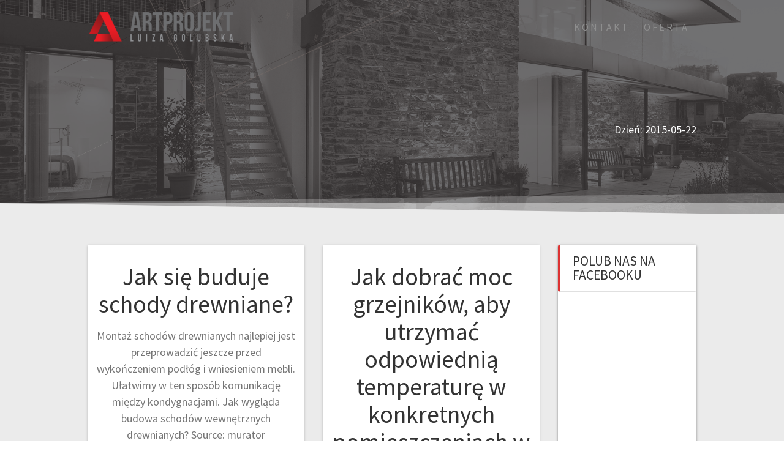

--- FILE ---
content_type: text/html; charset=UTF-8
request_url: https://artprojekt.org/2015/05/22/
body_size: 15950
content:
<!DOCTYPE html>
<html lang="pl-PL">
<head>
    <meta charset="UTF-8">
    <meta name="viewport" content="width=device-width, initial-scale=1">
    <link rel="profile" href="https://gmpg.org/xfn/11">

    <title>22 maja, 2015 &#8211; Biuro projektowe</title>
<meta name='robots' content='max-image-preview:large' />
<link rel='dns-prefetch' href='//static.addtoany.com' />
<link rel='dns-prefetch' href='//fonts.googleapis.com' />
<link href='https://fonts.gstatic.com' crossorigin rel='preconnect' />
<link rel="alternate" type="application/rss+xml" title="Biuro projektowe &raquo; Kanał z wpisami" href="https://artprojekt.org/feed/" />
<link rel="alternate" type="application/rss+xml" title="Biuro projektowe &raquo; Kanał z komentarzami" href="https://artprojekt.org/comments/feed/" />
		<!-- This site uses the Google Analytics by ExactMetrics plugin v8.11.1 - Using Analytics tracking - https://www.exactmetrics.com/ -->
		<!-- Note: ExactMetrics is not currently configured on this site. The site owner needs to authenticate with Google Analytics in the ExactMetrics settings panel. -->
					<!-- No tracking code set -->
				<!-- / Google Analytics by ExactMetrics -->
				<!-- This site uses the Google Analytics by MonsterInsights plugin v9.11.1 - Using Analytics tracking - https://www.monsterinsights.com/ -->
		<!-- Note: MonsterInsights is not currently configured on this site. The site owner needs to authenticate with Google Analytics in the MonsterInsights settings panel. -->
					<!-- No tracking code set -->
				<!-- / Google Analytics by MonsterInsights -->
		<style id='wp-img-auto-sizes-contain-inline-css' type='text/css'>
img:is([sizes=auto i],[sizes^="auto," i]){contain-intrinsic-size:3000px 1500px}
/*# sourceURL=wp-img-auto-sizes-contain-inline-css */
</style>
<style id='wp-emoji-styles-inline-css' type='text/css'>

	img.wp-smiley, img.emoji {
		display: inline !important;
		border: none !important;
		box-shadow: none !important;
		height: 1em !important;
		width: 1em !important;
		margin: 0 0.07em !important;
		vertical-align: -0.1em !important;
		background: none !important;
		padding: 0 !important;
	}
/*# sourceURL=wp-emoji-styles-inline-css */
</style>
<style id='wp-block-library-inline-css' type='text/css'>
:root{--wp-block-synced-color:#7a00df;--wp-block-synced-color--rgb:122,0,223;--wp-bound-block-color:var(--wp-block-synced-color);--wp-editor-canvas-background:#ddd;--wp-admin-theme-color:#007cba;--wp-admin-theme-color--rgb:0,124,186;--wp-admin-theme-color-darker-10:#006ba1;--wp-admin-theme-color-darker-10--rgb:0,107,160.5;--wp-admin-theme-color-darker-20:#005a87;--wp-admin-theme-color-darker-20--rgb:0,90,135;--wp-admin-border-width-focus:2px}@media (min-resolution:192dpi){:root{--wp-admin-border-width-focus:1.5px}}.wp-element-button{cursor:pointer}:root .has-very-light-gray-background-color{background-color:#eee}:root .has-very-dark-gray-background-color{background-color:#313131}:root .has-very-light-gray-color{color:#eee}:root .has-very-dark-gray-color{color:#313131}:root .has-vivid-green-cyan-to-vivid-cyan-blue-gradient-background{background:linear-gradient(135deg,#00d084,#0693e3)}:root .has-purple-crush-gradient-background{background:linear-gradient(135deg,#34e2e4,#4721fb 50%,#ab1dfe)}:root .has-hazy-dawn-gradient-background{background:linear-gradient(135deg,#faaca8,#dad0ec)}:root .has-subdued-olive-gradient-background{background:linear-gradient(135deg,#fafae1,#67a671)}:root .has-atomic-cream-gradient-background{background:linear-gradient(135deg,#fdd79a,#004a59)}:root .has-nightshade-gradient-background{background:linear-gradient(135deg,#330968,#31cdcf)}:root .has-midnight-gradient-background{background:linear-gradient(135deg,#020381,#2874fc)}:root{--wp--preset--font-size--normal:16px;--wp--preset--font-size--huge:42px}.has-regular-font-size{font-size:1em}.has-larger-font-size{font-size:2.625em}.has-normal-font-size{font-size:var(--wp--preset--font-size--normal)}.has-huge-font-size{font-size:var(--wp--preset--font-size--huge)}.has-text-align-center{text-align:center}.has-text-align-left{text-align:left}.has-text-align-right{text-align:right}.has-fit-text{white-space:nowrap!important}#end-resizable-editor-section{display:none}.aligncenter{clear:both}.items-justified-left{justify-content:flex-start}.items-justified-center{justify-content:center}.items-justified-right{justify-content:flex-end}.items-justified-space-between{justify-content:space-between}.screen-reader-text{border:0;clip-path:inset(50%);height:1px;margin:-1px;overflow:hidden;padding:0;position:absolute;width:1px;word-wrap:normal!important}.screen-reader-text:focus{background-color:#ddd;clip-path:none;color:#444;display:block;font-size:1em;height:auto;left:5px;line-height:normal;padding:15px 23px 14px;text-decoration:none;top:5px;width:auto;z-index:100000}html :where(.has-border-color){border-style:solid}html :where([style*=border-top-color]){border-top-style:solid}html :where([style*=border-right-color]){border-right-style:solid}html :where([style*=border-bottom-color]){border-bottom-style:solid}html :where([style*=border-left-color]){border-left-style:solid}html :where([style*=border-width]){border-style:solid}html :where([style*=border-top-width]){border-top-style:solid}html :where([style*=border-right-width]){border-right-style:solid}html :where([style*=border-bottom-width]){border-bottom-style:solid}html :where([style*=border-left-width]){border-left-style:solid}html :where(img[class*=wp-image-]){height:auto;max-width:100%}:where(figure){margin:0 0 1em}html :where(.is-position-sticky){--wp-admin--admin-bar--position-offset:var(--wp-admin--admin-bar--height,0px)}@media screen and (max-width:600px){html :where(.is-position-sticky){--wp-admin--admin-bar--position-offset:0px}}

/*# sourceURL=wp-block-library-inline-css */
</style><style id='wp-block-calendar-inline-css' type='text/css'>
.wp-block-calendar{text-align:center}.wp-block-calendar td,.wp-block-calendar th{border:1px solid;padding:.25em}.wp-block-calendar th{font-weight:400}.wp-block-calendar caption{background-color:inherit}.wp-block-calendar table{border-collapse:collapse;width:100%}.wp-block-calendar table.has-background th{background-color:inherit}.wp-block-calendar table.has-text-color th{color:inherit}.wp-block-calendar :where(table:not(.has-text-color)){color:#40464d}.wp-block-calendar :where(table:not(.has-text-color)) td,.wp-block-calendar :where(table:not(.has-text-color)) th{border-color:#ddd}:where(.wp-block-calendar table:not(.has-background) th){background:#ddd}
/*# sourceURL=https://artprojekt.org/wp-includes/blocks/calendar/style.min.css */
</style>
<style id='wp-block-heading-inline-css' type='text/css'>
h1:where(.wp-block-heading).has-background,h2:where(.wp-block-heading).has-background,h3:where(.wp-block-heading).has-background,h4:where(.wp-block-heading).has-background,h5:where(.wp-block-heading).has-background,h6:where(.wp-block-heading).has-background{padding:1.25em 2.375em}h1.has-text-align-left[style*=writing-mode]:where([style*=vertical-lr]),h1.has-text-align-right[style*=writing-mode]:where([style*=vertical-rl]),h2.has-text-align-left[style*=writing-mode]:where([style*=vertical-lr]),h2.has-text-align-right[style*=writing-mode]:where([style*=vertical-rl]),h3.has-text-align-left[style*=writing-mode]:where([style*=vertical-lr]),h3.has-text-align-right[style*=writing-mode]:where([style*=vertical-rl]),h4.has-text-align-left[style*=writing-mode]:where([style*=vertical-lr]),h4.has-text-align-right[style*=writing-mode]:where([style*=vertical-rl]),h5.has-text-align-left[style*=writing-mode]:where([style*=vertical-lr]),h5.has-text-align-right[style*=writing-mode]:where([style*=vertical-rl]),h6.has-text-align-left[style*=writing-mode]:where([style*=vertical-lr]),h6.has-text-align-right[style*=writing-mode]:where([style*=vertical-rl]){rotate:180deg}
/*# sourceURL=https://artprojekt.org/wp-includes/blocks/heading/style.min.css */
</style>
<style id='wp-block-group-inline-css' type='text/css'>
.wp-block-group{box-sizing:border-box}:where(.wp-block-group.wp-block-group-is-layout-constrained){position:relative}
/*# sourceURL=https://artprojekt.org/wp-includes/blocks/group/style.min.css */
</style>
<style id='global-styles-inline-css' type='text/css'>
:root{--wp--preset--aspect-ratio--square: 1;--wp--preset--aspect-ratio--4-3: 4/3;--wp--preset--aspect-ratio--3-4: 3/4;--wp--preset--aspect-ratio--3-2: 3/2;--wp--preset--aspect-ratio--2-3: 2/3;--wp--preset--aspect-ratio--16-9: 16/9;--wp--preset--aspect-ratio--9-16: 9/16;--wp--preset--color--black: #000000;--wp--preset--color--cyan-bluish-gray: #abb8c3;--wp--preset--color--white: #ffffff;--wp--preset--color--pale-pink: #f78da7;--wp--preset--color--vivid-red: #cf2e2e;--wp--preset--color--luminous-vivid-orange: #ff6900;--wp--preset--color--luminous-vivid-amber: #fcb900;--wp--preset--color--light-green-cyan: #7bdcb5;--wp--preset--color--vivid-green-cyan: #00d084;--wp--preset--color--pale-cyan-blue: #8ed1fc;--wp--preset--color--vivid-cyan-blue: #0693e3;--wp--preset--color--vivid-purple: #9b51e0;--wp--preset--gradient--vivid-cyan-blue-to-vivid-purple: linear-gradient(135deg,rgb(6,147,227) 0%,rgb(155,81,224) 100%);--wp--preset--gradient--light-green-cyan-to-vivid-green-cyan: linear-gradient(135deg,rgb(122,220,180) 0%,rgb(0,208,130) 100%);--wp--preset--gradient--luminous-vivid-amber-to-luminous-vivid-orange: linear-gradient(135deg,rgb(252,185,0) 0%,rgb(255,105,0) 100%);--wp--preset--gradient--luminous-vivid-orange-to-vivid-red: linear-gradient(135deg,rgb(255,105,0) 0%,rgb(207,46,46) 100%);--wp--preset--gradient--very-light-gray-to-cyan-bluish-gray: linear-gradient(135deg,rgb(238,238,238) 0%,rgb(169,184,195) 100%);--wp--preset--gradient--cool-to-warm-spectrum: linear-gradient(135deg,rgb(74,234,220) 0%,rgb(151,120,209) 20%,rgb(207,42,186) 40%,rgb(238,44,130) 60%,rgb(251,105,98) 80%,rgb(254,248,76) 100%);--wp--preset--gradient--blush-light-purple: linear-gradient(135deg,rgb(255,206,236) 0%,rgb(152,150,240) 100%);--wp--preset--gradient--blush-bordeaux: linear-gradient(135deg,rgb(254,205,165) 0%,rgb(254,45,45) 50%,rgb(107,0,62) 100%);--wp--preset--gradient--luminous-dusk: linear-gradient(135deg,rgb(255,203,112) 0%,rgb(199,81,192) 50%,rgb(65,88,208) 100%);--wp--preset--gradient--pale-ocean: linear-gradient(135deg,rgb(255,245,203) 0%,rgb(182,227,212) 50%,rgb(51,167,181) 100%);--wp--preset--gradient--electric-grass: linear-gradient(135deg,rgb(202,248,128) 0%,rgb(113,206,126) 100%);--wp--preset--gradient--midnight: linear-gradient(135deg,rgb(2,3,129) 0%,rgb(40,116,252) 100%);--wp--preset--font-size--small: 13px;--wp--preset--font-size--medium: 20px;--wp--preset--font-size--large: 36px;--wp--preset--font-size--x-large: 42px;--wp--preset--spacing--20: 0.44rem;--wp--preset--spacing--30: 0.67rem;--wp--preset--spacing--40: 1rem;--wp--preset--spacing--50: 1.5rem;--wp--preset--spacing--60: 2.25rem;--wp--preset--spacing--70: 3.38rem;--wp--preset--spacing--80: 5.06rem;--wp--preset--shadow--natural: 6px 6px 9px rgba(0, 0, 0, 0.2);--wp--preset--shadow--deep: 12px 12px 50px rgba(0, 0, 0, 0.4);--wp--preset--shadow--sharp: 6px 6px 0px rgba(0, 0, 0, 0.2);--wp--preset--shadow--outlined: 6px 6px 0px -3px rgb(255, 255, 255), 6px 6px rgb(0, 0, 0);--wp--preset--shadow--crisp: 6px 6px 0px rgb(0, 0, 0);}:where(.is-layout-flex){gap: 0.5em;}:where(.is-layout-grid){gap: 0.5em;}body .is-layout-flex{display: flex;}.is-layout-flex{flex-wrap: wrap;align-items: center;}.is-layout-flex > :is(*, div){margin: 0;}body .is-layout-grid{display: grid;}.is-layout-grid > :is(*, div){margin: 0;}:where(.wp-block-columns.is-layout-flex){gap: 2em;}:where(.wp-block-columns.is-layout-grid){gap: 2em;}:where(.wp-block-post-template.is-layout-flex){gap: 1.25em;}:where(.wp-block-post-template.is-layout-grid){gap: 1.25em;}.has-black-color{color: var(--wp--preset--color--black) !important;}.has-cyan-bluish-gray-color{color: var(--wp--preset--color--cyan-bluish-gray) !important;}.has-white-color{color: var(--wp--preset--color--white) !important;}.has-pale-pink-color{color: var(--wp--preset--color--pale-pink) !important;}.has-vivid-red-color{color: var(--wp--preset--color--vivid-red) !important;}.has-luminous-vivid-orange-color{color: var(--wp--preset--color--luminous-vivid-orange) !important;}.has-luminous-vivid-amber-color{color: var(--wp--preset--color--luminous-vivid-amber) !important;}.has-light-green-cyan-color{color: var(--wp--preset--color--light-green-cyan) !important;}.has-vivid-green-cyan-color{color: var(--wp--preset--color--vivid-green-cyan) !important;}.has-pale-cyan-blue-color{color: var(--wp--preset--color--pale-cyan-blue) !important;}.has-vivid-cyan-blue-color{color: var(--wp--preset--color--vivid-cyan-blue) !important;}.has-vivid-purple-color{color: var(--wp--preset--color--vivid-purple) !important;}.has-black-background-color{background-color: var(--wp--preset--color--black) !important;}.has-cyan-bluish-gray-background-color{background-color: var(--wp--preset--color--cyan-bluish-gray) !important;}.has-white-background-color{background-color: var(--wp--preset--color--white) !important;}.has-pale-pink-background-color{background-color: var(--wp--preset--color--pale-pink) !important;}.has-vivid-red-background-color{background-color: var(--wp--preset--color--vivid-red) !important;}.has-luminous-vivid-orange-background-color{background-color: var(--wp--preset--color--luminous-vivid-orange) !important;}.has-luminous-vivid-amber-background-color{background-color: var(--wp--preset--color--luminous-vivid-amber) !important;}.has-light-green-cyan-background-color{background-color: var(--wp--preset--color--light-green-cyan) !important;}.has-vivid-green-cyan-background-color{background-color: var(--wp--preset--color--vivid-green-cyan) !important;}.has-pale-cyan-blue-background-color{background-color: var(--wp--preset--color--pale-cyan-blue) !important;}.has-vivid-cyan-blue-background-color{background-color: var(--wp--preset--color--vivid-cyan-blue) !important;}.has-vivid-purple-background-color{background-color: var(--wp--preset--color--vivid-purple) !important;}.has-black-border-color{border-color: var(--wp--preset--color--black) !important;}.has-cyan-bluish-gray-border-color{border-color: var(--wp--preset--color--cyan-bluish-gray) !important;}.has-white-border-color{border-color: var(--wp--preset--color--white) !important;}.has-pale-pink-border-color{border-color: var(--wp--preset--color--pale-pink) !important;}.has-vivid-red-border-color{border-color: var(--wp--preset--color--vivid-red) !important;}.has-luminous-vivid-orange-border-color{border-color: var(--wp--preset--color--luminous-vivid-orange) !important;}.has-luminous-vivid-amber-border-color{border-color: var(--wp--preset--color--luminous-vivid-amber) !important;}.has-light-green-cyan-border-color{border-color: var(--wp--preset--color--light-green-cyan) !important;}.has-vivid-green-cyan-border-color{border-color: var(--wp--preset--color--vivid-green-cyan) !important;}.has-pale-cyan-blue-border-color{border-color: var(--wp--preset--color--pale-cyan-blue) !important;}.has-vivid-cyan-blue-border-color{border-color: var(--wp--preset--color--vivid-cyan-blue) !important;}.has-vivid-purple-border-color{border-color: var(--wp--preset--color--vivid-purple) !important;}.has-vivid-cyan-blue-to-vivid-purple-gradient-background{background: var(--wp--preset--gradient--vivid-cyan-blue-to-vivid-purple) !important;}.has-light-green-cyan-to-vivid-green-cyan-gradient-background{background: var(--wp--preset--gradient--light-green-cyan-to-vivid-green-cyan) !important;}.has-luminous-vivid-amber-to-luminous-vivid-orange-gradient-background{background: var(--wp--preset--gradient--luminous-vivid-amber-to-luminous-vivid-orange) !important;}.has-luminous-vivid-orange-to-vivid-red-gradient-background{background: var(--wp--preset--gradient--luminous-vivid-orange-to-vivid-red) !important;}.has-very-light-gray-to-cyan-bluish-gray-gradient-background{background: var(--wp--preset--gradient--very-light-gray-to-cyan-bluish-gray) !important;}.has-cool-to-warm-spectrum-gradient-background{background: var(--wp--preset--gradient--cool-to-warm-spectrum) !important;}.has-blush-light-purple-gradient-background{background: var(--wp--preset--gradient--blush-light-purple) !important;}.has-blush-bordeaux-gradient-background{background: var(--wp--preset--gradient--blush-bordeaux) !important;}.has-luminous-dusk-gradient-background{background: var(--wp--preset--gradient--luminous-dusk) !important;}.has-pale-ocean-gradient-background{background: var(--wp--preset--gradient--pale-ocean) !important;}.has-electric-grass-gradient-background{background: var(--wp--preset--gradient--electric-grass) !important;}.has-midnight-gradient-background{background: var(--wp--preset--gradient--midnight) !important;}.has-small-font-size{font-size: var(--wp--preset--font-size--small) !important;}.has-medium-font-size{font-size: var(--wp--preset--font-size--medium) !important;}.has-large-font-size{font-size: var(--wp--preset--font-size--large) !important;}.has-x-large-font-size{font-size: var(--wp--preset--font-size--x-large) !important;}
/*# sourceURL=global-styles-inline-css */
</style>

<style id='classic-theme-styles-inline-css' type='text/css'>
/*! This file is auto-generated */
.wp-block-button__link{color:#fff;background-color:#32373c;border-radius:9999px;box-shadow:none;text-decoration:none;padding:calc(.667em + 2px) calc(1.333em + 2px);font-size:1.125em}.wp-block-file__button{background:#32373c;color:#fff;text-decoration:none}
/*# sourceURL=/wp-includes/css/classic-themes.min.css */
</style>
<link rel='stylesheet' id='fb-widget-frontend-style-css' href='https://artprojekt.org/wp-content/plugins/facebook-pagelike-widget/assets/css/style.css?ver=1.0.0' type='text/css' media='all' />
<link rel='stylesheet' id='one-page-express-style-css' href='https://artprojekt.org/wp-content/themes/one-page-express/style.css?ver=1.3.22' type='text/css' media='all' />
<style id='one-page-express-style-inline-css' type='text/css'>
img.logo.dark, img.custom-logo{max-height:150px;}
/*# sourceURL=one-page-express-style-inline-css */
</style>
<link rel='stylesheet' id='one-page-express-pro-style-css' href='https://artprojekt.org/wp-content/themes/one-page-express-pro/style.css?ver=1.3.22' type='text/css' media='all' />
<link rel='stylesheet' id='one-page-express-fonts-css' href='https://fonts.googleapis.com/css?family=Source+Sans+Pro%3A200%2Cnormal%2C300%2C600%2C700%7CPlayfair+Display%3Aregular%2Citalic%2C700%2C900%7CAclonica%3Aregular&#038;subset=latin%2Clatin-ext' type='text/css' media='all' />
<link rel='stylesheet' id='one-page-express-font-awesome-css' href='https://artprojekt.org/wp-content/themes/one-page-express/assets/font-awesome/font-awesome.min.css?ver=1.3.22' type='text/css' media='all' />
<link rel='stylesheet' id='one-page-express-font-awesome-extra-css' href='https://artprojekt.org/wp-content/themes/one-page-express/assets/font-awesome/font-awesome-extra.min.css?ver=1.3.22' type='text/css' media='all' />
<link rel='stylesheet' id='one-page-express-animate-css' href='https://artprojekt.org/wp-content/themes/one-page-express/assets/css/animate.css?ver=1.3.22' type='text/css' media='all' />
<link rel='stylesheet' id='one-page-express-webgradients-css' href='https://artprojekt.org/wp-content/themes/one-page-express/assets/css/webgradients.css?ver=1.3.22' type='text/css' media='all' />
<link rel='stylesheet' id='addtoany-css' href='https://artprojekt.org/wp-content/plugins/add-to-any/addtoany.min.css?ver=1.16' type='text/css' media='all' />
<link rel='stylesheet' id='kirki-styles-one_page_express-css' href='https://artprojekt.org/wp-content/themes/one-page-express/customizer/kirki/assets/css/kirki-styles.css' type='text/css' media='all' />
<style id='kirki-styles-one_page_express-inline-css' type='text/css'>
.header-homepage.color-overlay:before{background-color:#000000;opacity:0.09;}.header.color-overlay:before{background-color:#000000;opacity:0;}.header-separator svg{height:36px!important;}.inner-header-description{padding-top:8%;padding-bottom:8%;}.header-homepage .header-description-row{padding-top:8%;padding-bottom:10%;}.footer{border-color:#DD3333 !important;}.footer-column-colored-1{background-color:#DD3333 !important;}body{font-family:"Source Sans Pro", Helvetica, Arial, sans-serif;font-weight:400;font-style:normal;color:#757575;font-size:18px;}body h1{font-family:"Source Sans Pro", Helvetica, Arial, sans-serif;font-weight:;font-size:3.4em;line-height:115%;letter-spacing:normal;text-transform:uppercase;color:#000000;}body h2{font-family:"Source Sans Pro", Helvetica, Arial, sans-serif;font-weight:;font-size:2.3em;line-height:110%;letter-spacing:normal;text-transform:none;color:#3D3D3D;}body h3{font-family:"Source Sans Pro", Helvetica, Arial, sans-serif;font-weight:;font-size:1.44em;line-height:115%;letter-spacing:normal;text-transform:none;color:#333333;}body h4{font-family:"Source Sans Pro", Helvetica, Arial, sans-serif;font-weight:;font-size:1.11em;line-height:150%;letter-spacing:normal;text-transform:none;color:#333333;}body h5{font-family:"Source Sans Pro", Helvetica, Arial, sans-serif;font-weight:;font-size:1em;line-height:150%;letter-spacing:2px;text-transform:none;color:#333333;}body h6{font-family:"Source Sans Pro", Helvetica, Arial, sans-serif;font-weight:;font-size:1em;line-height:100%;letter-spacing:3px;text-transform:uppercase;color:#B5B5B5;}.header-top.homepage.coloured-nav a.text-logo,.header-top.homepage a.text-logo{font-family:inherit;font-weight:600;font-style:normal;font-size:2.6em;line-height:100%;letter-spacing:0px;text-transform:none;color:#ffffff!important;}.header-top.homepage.fixto-fixed a.text-logo{color:#FFFFFF!important;}.header-top.homepage #drop_mainmenu>li>a,.header-top.homepage a#fm2_drop_mainmenu_mobile_button .caption{font-family:inherit;font-weight:400;font-style:normal;font-size:1em;line-height:115%;letter-spacing:3px;text-transform:uppercase;color:#000000;}.header-top.homepage #drop_mainmenu>li.current_page_item>a,.header-top.homepage #drop_mainmenu>li:hover>a,.header-top.homepage #drop_mainmenu>li.hover>a,.header-top.homepage a#fm2_drop_mainmenu_mobile_button .caption{-webkit-text-shadow:0px 0px 0px #000000, 0px 0px 0px #000000;-moz-text-shadow:0px 0px 0px #000000, 0px 0px 0px #000000;text-shadow:0px 0px 0px #000000, 0px 0px 0px #000000;}.header-top.homepage #drop_mainmenu>li.current_page_item>a,.header-top.homepage a#fm2_drop_mainmenu_mobile_button .caption{border-bottom-color:#000000;}.header-top.homepage.bordered{border-bottom-color:#000000;}.header-top.homepage.coloured-nav #drop_mainmenu>li>a,.header-top.homepage.coloured-nav a#fm2_drop_mainmenu_mobile_button .caption,.header-top.homepage.fixto-fixed #drop_mainmenu>li>a,.header-top.homepage.fixto-fixed a#fm2_drop_mainmenu_mobile_button .caption{color:#BCBCBC;}.header-top.homepage.coloured-nav #drop_mainmenu>li.current_page_item>a,.header-top.homepage.coloured-nav #drop_mainmenu>li:hover>a,.header-top.homepage.coloured-nav #drop_mainmenu>li.hover>a,.header-top.homepage.coloured-nav a#fm2_drop_mainmenu_mobile_button .caption,.header-top.homepage.fixto-fixed #drop_mainmenu>li.current_page_item>a,.header-top.homepage.fixto-fixed #drop_mainmenu>li:hover>a,.header-top.homepage.fixto-fixed #drop_mainmenu>li.hover>a,.header-top.homepage.fixto-fixed a#fm2_drop_mainmenu_mobile_button .caption{-webkit-text-shadow:0px 0px 0px #BCBCBC, 0px 0px 0px #BCBCBC;-moz-text-shadow:0px 0px 0px #BCBCBC, 0px 0px 0px #BCBCBC;text-shadow:0px 0px 0px #BCBCBC, 0px 0px 0px #BCBCBC;}.header-top.homepage #drop_mainmenu ul li a{background-color:#525C6B!important;color:#999999!important;font-family:inherit;font-weight:400;font-size:0.6em;line-height:120%;letter-spacing:0px;text-transform:uppercase;}.header-top.homepage #drop_mainmenu ul li a:hover,.header-top.homepage #drop_mainmenu ul li a.hover{background-color:#DD3333!important;}.header-top.homepage #drop_mainmenu > li ul{border-bottom-color:#DD3333!important;}.header-top.homepage.coloured-nav,.header-top.homepage.fixto-fixed{background-color:#FFFFFF!important;}.header-top:not(.homepage) a.text-logo,.header-top:not(.homepage) a.text-logo{font-family:inherit;font-weight:600;font-size:2.6em;line-height:100%;letter-spacing:0px;text-transform:none;color:#ffffff!important;}.header-top.fixto-fixed:not(.homepage) a.text-logo, .header-top.alternate:not(.homepage) a.text-logo{color:#000000!important;}.header-top:not(.homepage) #drop_mainmenu>li>a,.header-top:not(.homepage) a#fm2_drop_mainmenu_mobile_button .caption,.header-top:not(.homepage) #drop_mainmenu>li>a,.header-top:not(.homepage) a#fm2_drop_mainmenu_mobile_button .caption{font-family:inherit;font-weight:400;font-size:0.9em;line-height:115%;letter-spacing:3px;text-transform:uppercase;color:#8E8E8E;}.header-top:not(.homepage) #drop_mainmenu>li.current_page_item>a,.header-top:not(.homepage) #drop_mainmenu>li:hover>a,.header-top:not(.homepage) #drop_mainmenu>li.hover>a,.header-top:not(.homepage) a#fm2_drop_mainmenu_mobile_button .caption,.header-top:not(.homepage) #drop_mainmenu>li.current_page_item>a,.header-top:not(.homepage) #drop_mainmenu>li:hover>a,.header-top:not(.homepage) #drop_mainmenu>li.hover>a,.header-top:not(.homepage) a#fm2_drop_mainmenu_mobile_button .caption{-webkit-text-shadow:0px 0px 0px #8E8E8E, 0px 0px 0px #8E8E8E;-moz-text-shadow:0px 0px 0px #8E8E8E, 0px 0px 0px #8E8E8E;text-shadow:0px 0px 0px #8E8E8E, 0px 0px 0px #8E8E8E;}.header-top:not(.homepage) #drop_mainmenu>li.current_page_item>a,.header-top:not(.homepage) a#fm2_drop_mainmenu_mobile_button .caption,.header-top:not(.homepage) #drop_mainmenu>li.current_page_item>a,.header-top:not(.homepage) a#fm2_drop_mainmenu_mobile_button .caption{border-bottom-color:#8E8E8E;}.header-top.bordered:not(.homepage){border-bottom-color:#8E8E8E;}.header-top.fixto-fixed:not(.homepage) #drop_mainmenu>li>a,.header-top.fixto-fixed:not(.homepage) a#fm2_drop_mainmenu_mobile_button .caption,.header-top.alternate:not(.homepage) #drop_mainmenu>li>a,.header-top.alternate:not(.homepage) a#fm2_drop_mainmenu_mobile_button .caption{color:#000000;}.header-top.fixto-fixed:not(.homepage) #drop_mainmenu>li.current_page_item>a,.header-top.fixto-fixed:not(.homepage) #drop_mainmenu>li:hover>a,.header-top.fixto-fixed:not(.homepage) #drop_mainmenu>li.hover>a,.header-top.fixto-fixed:not(.homepage) a#fm2_drop_mainmenu_mobile_button .caption,.header-top.alternate:not(.homepage) #drop_mainmenu>li.current_page_item>a,.header-top.alternate:not(.homepage) #drop_mainmenu>li:hover>a,.header-top.alternate:not(.homepage) #drop_mainmenu>li.hover>a,.header-top.alternate:not(.homepage) a#fm2_drop_mainmenu_mobile_button .caption{-webkit-text-shadow:0px 0px 0px #000000, 0px 0px 0px #000000;-moz-text-shadow:0px 0px 0px #000000, 0px 0px 0px #000000;text-shadow:0px 0px 0px #000000, 0px 0px 0px #000000;}.header-top:not(.homepage) #drop_mainmenu ul li a,.header-top:not(.homepage) #drop_mainmenu ul li a{background-color:#3F464C!important;color:#FFFFFF!important;font-family:inherit;font-weight:400;font-size:0.6em;line-height:120%;letter-spacing:0px;text-transform:uppercase;}.header-top:not(.homepage) #drop_mainmenu ul li a:hover,.header-top:not(.homepage) #drop_mainmenu ul li a.hover,.header-top:not(.homepage) #drop_mainmenu ul li a:hover,.header-top:not(.homepage) #drop_mainmenu ul li a.hover{background-color:#DD3333!important;}.header-top:not(.homepage) #drop_mainmenu > li ul,.header-top:not(.homepage) #drop_mainmenu > li ul{border-bottom-color:#DD3333!important;}.header-top.coloured-nav:not(.homepage),.header-top.fixto-fixed:not(.homepage),.header-top.alternate:not(.homepage){background-color:#FFFFFF!important;}.header-homepage h1.heading8{font-family:"Source Sans Pro", Helvetica, Arial, sans-serif;font-weight:600;font-style:normal;font-size:3.8em;line-height:100%;letter-spacing:2px;text-transform:capitalize;color:#FFFFFF;margin-top:0;margin-bottom:0;}.header-homepage p.header-subtitle{font-family:"Source Sans Pro", Helvetica, Arial, sans-serif;font-weight:300;font-style:normal;font-size:1.11em;line-height:130%;letter-spacing:19px;text-transform:uppercase;color:#FFFFFF;margin-top:0;margin-bottom:0;}.header:not(.header-homepage) h1.heading8{font-family:"Source Sans Pro", Helvetica, Arial, sans-serif;font-weight:400;font-style:normal;font-size:1em;line-height:115%;text-transform:capitalize;color:#FFFFFF;}.header:not(.header-homepage) p.header-subtitle{font-family:"Source Sans Pro", Helvetica, Arial, sans-serif;font-weight:300;font-style:normal;font-size:1.4em;line-height:130%;text-transform:none;color:#FFFFFF;}.header-homepage-arrow{font-size:50px !important;bottom:20px !important;color:#FFFFFF;background-color:rgba(255,255,255,0);}.header-homepage p.header-subtitle2{font-family:"Source Sans Pro", Helvetica, Arial, sans-serif;font-weight:300;font-style:normal;font-size:1.4em;line-height:130%;text-transform:none;color:#FFFFFF;margin-top:0;margin-bottom:0;}body.pro-inner-page{background-color:#FFFFFF!important;background-image:url("https://artprojekt.org/wp-content/uploads/2019/11/artprojekt_tlo_mobile.png")!important;}body.pro-inner-page #page .svg-white-bg{fill:#FFFFFF;}.header-homepage{background-position:left top!important;}.header{background-position:left center!important;}body.page .header path.svg-white-bg{fill:#FFFFFF!important;}@media only screen and (min-width: 768px){.inner-header-description{text-align:right;}.header-content .align-holder{text-align:left!important;}.header-content{width:62%!important;}body h1{font-size:3.4em;}body h2{font-size:2.7em;}body h3{font-size:2.2em;}body h4{font-size:1.11em;}body h5{font-size:1em;}body h6{font-size:1em;}}
/*# sourceURL=kirki-styles-one_page_express-inline-css */
</style>
<link rel='stylesheet' id='kirki-styles-one_page_express_front_page_header_margin-css' href='https://artprojekt.org/wp-content/themes/one-page-express/customizer/kirki/assets/css/kirki-styles.css' type='text/css' media='all' />
<style id='kirki-styles-one_page_express_front_page_header_margin-inline-css' type='text/css'>
.header-homepage{padding-bottom:200px;}
/*# sourceURL=kirki-styles-one_page_express_front_page_header_margin-inline-css */
</style>
<!--n2css--><!--n2js--><script type="text/javascript" id="addtoany-core-js-before">
/* <![CDATA[ */
window.a2a_config=window.a2a_config||{};a2a_config.callbacks=[];a2a_config.overlays=[];a2a_config.templates={};a2a_localize = {
	Share: "Share",
	Save: "Save",
	Subscribe: "Subscribe",
	Email: "Email",
	Bookmark: "Bookmark",
	ShowAll: "Show all",
	ShowLess: "Show less",
	FindServices: "Find service(s)",
	FindAnyServiceToAddTo: "Instantly find any service to add to",
	PoweredBy: "Powered by",
	ShareViaEmail: "Share via email",
	SubscribeViaEmail: "Subscribe via email",
	BookmarkInYourBrowser: "Bookmark in your browser",
	BookmarkInstructions: "Press Ctrl+D or \u2318+D to bookmark this page",
	AddToYourFavorites: "Add to your favorites",
	SendFromWebOrProgram: "Send from any email address or email program",
	EmailProgram: "Email program",
	More: "More&#8230;",
	ThanksForSharing: "Thanks for sharing!",
	ThanksForFollowing: "Thanks for following!"
};


//# sourceURL=addtoany-core-js-before
/* ]]> */
</script>
<script type="text/javascript" defer src="https://static.addtoany.com/menu/page.js" id="addtoany-core-js"></script>
<script type="text/javascript" src="https://artprojekt.org/wp-includes/js/jquery/jquery.min.js?ver=3.7.1" id="jquery-core-js"></script>
<script type="text/javascript" src="https://artprojekt.org/wp-includes/js/jquery/jquery-migrate.min.js?ver=3.4.1" id="jquery-migrate-js"></script>
<script type="text/javascript" defer src="https://artprojekt.org/wp-content/plugins/add-to-any/addtoany.min.js?ver=1.1" id="addtoany-jquery-js"></script>
<script type="text/javascript" src="https://artprojekt.org/wp-content/themes/one-page-express/assets/js/smoothscroll.js?ver=1.3.22" id="one-page-express-smoothscroll-js"></script>
<link rel="https://api.w.org/" href="https://artprojekt.org/wp-json/" /><link rel="EditURI" type="application/rsd+xml" title="RSD" href="https://artprojekt.org/xmlrpc.php?rsd" />
<meta name="generator" content="WordPress 6.9" />
		<style data-name="overlap">
			@media only screen and (min-width: 768px) {
				.header-homepage {
					padding-bottom: 200px;
				}

				.homepage-template .content {
					position: relative;
					z-index: 10;
				}

				.homepage-template .page-content div[data-overlap]:first-of-type>div:first-of-type {
					margin-top: -200px;
					background: transparent !important;
				}
			}
		</style>
			<meta http-equiv="Content-type" content="text/html; charset=utf-8" /><meta name="google-site-verification" content="IRpSZEc9jEruE8jAyPStfJr69_r72EOylqZMoux0nk8" />    <style>
        @media only screen and (min-width: 768px) {
            .align-container {
                margin: auto auto  auto  0            }
        }
    </style>
	        <style>
            .header-description-row img.homepage-header-image,
            .header-description-row .video-popup-button img,
            .header-description-row iframe.ope-header-video {
                box-shadow: none !important;
            }
        </style>
        <meta name="bmi-version" content="2.0.0" /><style type="text/css" id="custom-background-css">
body.custom-background { background-color: #ffffff; background-image: url("https://artprojekt.org/wp-content/uploads/2019/11/artprojekt_teczka_tlo_logo_2019.png"); background-position: center top; background-size: auto; background-repeat: repeat; background-attachment: fixed; }
</style>
	      <script defer type="text/javascript" id="bmip-js-inline-remove-js">
        function objectToQueryString(obj){
          return Object.keys(obj).map(key => key + '=' + obj[key]).join('&');
        }

        function globalBMIKeepAlive() {
          let xhr = new XMLHttpRequest();
          let data = { action: "bmip_keepalive", token: "bmip", f: "refresh" };
          let url = 'https://artprojekt.org/wp-admin/admin-ajax.php' + '?' + objectToQueryString(data);
          xhr.open('POST', url, true);
          xhr.setRequestHeader("X-Requested-With", "XMLHttpRequest");
          xhr.onreadystatechange = function () {
            if (xhr.readyState === 4) {
              let response;
              if (response = JSON.parse(xhr.responseText)) {
                if (typeof response.status != 'undefined' && response.status === 'success') {
                  //setTimeout(globalBMIKeepAlive, 3000);
                } else {
                  //setTimeout(globalBMIKeepAlive, 20000);
                }
              }
            }
          };

          xhr.send(JSON.stringify(data));
        }

        document.querySelector('#bmip-js-inline-remove-js').remove();
      </script>
      <link rel="icon" href="https://artprojekt.org/wp-content/uploads/2015/04/cropped-cropped-art-1-32x32.png" sizes="32x32" />
<link rel="icon" href="https://artprojekt.org/wp-content/uploads/2015/04/cropped-cropped-art-1-192x192.png" sizes="192x192" />
<link rel="apple-touch-icon" href="https://artprojekt.org/wp-content/uploads/2015/04/cropped-cropped-art-1-180x180.png" />
<meta name="msapplication-TileImage" content="https://artprojekt.org/wp-content/uploads/2015/04/cropped-cropped-art-1-270x270.png" />
<meta data-pso-pv="1.2.1" data-pso-pt="archive" data-pso-th="7423be3ca3b2506e59ac1d294f1a1a7d">    <style type="text/css">
        .button.color1{background-color:#dd3333 !important;}
.button.color1{color:#ffffff;}
.button.color1:hover{background-color:#D32929 !important;}
.fa.color1{color:#dd3333  !important;}
.fa.color1:hover{color:#D32929  !important;}
body .header-top .fm2_drop_mainmenu .menu-item.color1 > a {color:#dd3333 !important; border-bottom-color:#dd3333 !important; }
body .header-top .fm2_drop_mainmenu .menu-item.color1:hover > a,body .header-top .fm2_drop_mainmenu .menu-item.color1.current-menu-item > a{color:#E73D3D !important; text-shadow: 0px 0px 0px #E73D3D !important;}
.button.color2{background-color:#5e5e5e !important;}
.button.color2{color:#ffffff;}
.button.color2:hover{background-color:#545454 !important;}
.fa.color2{color:#5e5e5e  !important;}
.fa.color2:hover{color:#545454  !important;}
body .header-top .fm2_drop_mainmenu .menu-item.color2 > a {color:#5e5e5e !important; border-bottom-color:#5e5e5e !important; }
body .header-top .fm2_drop_mainmenu .menu-item.color2:hover > a,body .header-top .fm2_drop_mainmenu .menu-item.color2.current-menu-item > a{color:#686868 !important; text-shadow: 0px 0px 0px #686868 !important;}
.button.color3{background-color:#000000 !important;}
.button.color3{color:#ffffff;}
.button.color3:hover{background-color:#000000 !important;}
.fa.color3{color:#000000  !important;}
.fa.color3:hover{color:#000000  !important;}
body .header-top .fm2_drop_mainmenu .menu-item.color3 > a {color:#000000 !important; border-bottom-color:#000000 !important; }
body .header-top .fm2_drop_mainmenu .menu-item.color3:hover > a,body .header-top .fm2_drop_mainmenu .menu-item.color3.current-menu-item > a{color:#0A0A0A !important; text-shadow: 0px 0px 0px #0A0A0A !important;}
.button.color4{background-color:#8c239f !important;}
.button.color4{color:#ffffff;}
.button.color4:hover{background-color:#821995 !important;}
.fa.color4{color:#8c239f  !important;}
.fa.color4:hover{color:#821995  !important;}
body .header-top .fm2_drop_mainmenu .menu-item.color4 > a {color:#8c239f !important; border-bottom-color:#8c239f !important; }
body .header-top .fm2_drop_mainmenu .menu-item.color4:hover > a,body .header-top .fm2_drop_mainmenu .menu-item.color4.current-menu-item > a{color:#962DA9 !important; text-shadow: 0px 0px 0px #962DA9 !important;}
.button.color5{background-color:#ff8c00 !important;}
.button.color5{color:#ffffff;}
.button.color5:hover{background-color:#F58200 !important;}
.fa.color5{color:#ff8c00  !important;}
.fa.color5:hover{color:#F58200  !important;}
body .header-top .fm2_drop_mainmenu .menu-item.color5 > a {color:#ff8c00 !important; border-bottom-color:#ff8c00 !important; }
body .header-top .fm2_drop_mainmenu .menu-item.color5:hover > a,body .header-top .fm2_drop_mainmenu .menu-item.color5.current-menu-item > a{color:#FF960A !important; text-shadow: 0px 0px 0px #FF960A !important;}
.button.color6{background-color:#ffffff !important;}
.button.color6:hover{background-color:#F5F5F5 !important;}
.fa.color6{color:#ffffff  !important;}
.fa.color6:hover{color:#F5F5F5  !important;}
body .header-top .fm2_drop_mainmenu .menu-item.color6 > a {color:#ffffff !important; border-bottom-color:#ffffff !important; }
body .header-top .fm2_drop_mainmenu .menu-item.color6:hover > a,body .header-top .fm2_drop_mainmenu .menu-item.color6.current-menu-item > a{color:#FFFFFF !important; text-shadow: 0px 0px 0px #FFFFFF !important;}
.team-colors-membercol:nth-of-type(4n+1) .team-colors-icon:hover{color:#D32929;}
h3.team-large-square-membername, .fa.font-icon-post, .post-header a{color:#dd3333;}
.team-colors-membercol:nth-of-type(4n+1) .team-colors-background{background-color:#dd3333;}
.features-coloured-icon-boxes-featurecol:nth-of-type(4n+1)  a.features-coloured-button{background-color:#dd3333;}
.features-coloured-icon-boxes-featurecol:nth-of-type(4n+1)  a.features-coloured-button:hover, .features-coloured-icon-boxes-featurecol:nth-of-type(4n+1)  a.features-coloured-button:active{background-color:#D32929;}
.features-coloured-icon-boxes-featurecol:nth-of-type(4n+1) .features-coloured-icon-boxes-iconcontainer{background-color:#dd3333;}
img.team-small-memberimg-normal{border-color:#dd3333;}
.team-large-square-membercard{border-bottom-color:#dd3333;}
.cp12cols .bg-alt-color, .cp6cols:nth-of-type(2n+1) .bg-alt-color, .cp4cols:nth-of-type(3n+1) .bg-alt-color, .cp3cols:nth-of-type(4n+1) .bg-alt-color, .cp2cols:nth-of-type(6n+1) .bg-alt-color{background-color:#dd3333;}
.cp12cols.border-bottom-alt-color, .cp6cols:nth-of-type(2n+1).border-bottom-alt-color, .cp4cols:nth-of-type(3n+1).border-bottom-alt-color, .cp3cols:nth-of-type(4n+1).border-bottom-alt-color, .cp2cols:nth-of-type(6n+1).border-bottom-alt-color{border-bottom-color:#dd3333;}
.features-large-icons-featcol .features-icon-container{background-color:#dd3333;}
.features-icon-container-nomargin{background-color:#dd3333;}
form[type="submit"]{background-color:#dd3333;}
.wpcf7-form [type="submit"]{background-color:#dd3333;}
.fa.font-icon-23{color:#dd3333;}
.fa.font-icon-21{color:#dd3333;}
.fa.font-video-icon:hover, .fa.font-icon-video-on-bottom:hover{color:#D32929;}
#searchsubmit{background-color:#dd3333;}
#searchsubmit{border-color:#dd3333;}
.widget > .widgettitle{border-left-color:#dd3333;}
.button.blue{background-color:#dd3333;}
.button.blue:hover{background-color:#D32929;}
.button.blue:active{background-color:#dd3333;}
.post-content{border-bottom-color:#dd3333;}
.team-colors-membercol:nth-of-type(4n+2) .team-colors-icon:hover{color:#545454;}
.team-colors-membercol:nth-of-type(4n+2) .team-colors-background{background-color:#5e5e5e;}
.cp12cols .bg-alt-color, .cp6cols:nth-of-type(2n+2) .bg-alt-color, .cp4cols:nth-of-type(3n+2) .bg-alt-color, .cp3cols:nth-of-type(4n+2) .bg-alt-color, .cp2cols:nth-of-type(6n+2) .bg-alt-color{background-color:#5e5e5e;}
.features-coloured-icon-boxes-featurecol:nth-of-type(4n+2)  a.features-coloured-button{background-color:#5e5e5e;}
.features-coloured-icon-boxes-featurecol:nth-of-type(4n+2)  a.features-coloured-button:hover, .features-coloured-icon-boxes-featurecol:nth-of-type(4n+2)  a.features-coloured-button:active{background-color:#545454;}
.features-coloured-icon-boxes-featurecol:nth-of-type(4n+2) .features-coloured-icon-boxes-iconcontainer{background-color:#5e5e5e;}
.cp6cols:nth-of-type(2n+2).border-bottom-alt-color, .cp4cols:nth-of-type(3n+2).border-bottom-alt-color, .cp3cols:nth-of-type(4n+2).border-bottom-alt-color, .cp2cols:nth-of-type(6n+2).border-bottom-alt-color{border-bottom-color:#5e5e5e;}
.button.green{background-color:#5e5e5e;}
.button.green:hover{background-color:#545454;}
.button.green:active{background-color:#5e5e5e;}
.team-colors-membercol:nth-of-type(4n+3) .team-colors-icon:hover{color:#000000;}
.cp4cols:nth-of-type(3n+3) .bg-alt-color, .cp3cols:nth-of-type(4n+3) .bg-alt-color, .cp2cols:nth-of-type(6n+3) .bg-alt-color{background-color:#000000;}
.team-colors-membercol:nth-of-type(4n+3) .team-colors-background{background-color:#000000;}
.features-coloured-icon-boxes-featurecol:nth-of-type(4n+3)  a.features-coloured-button{background-color:#000000;}
.features-coloured-icon-boxes-featurecol:nth-of-type(4n+3)  a.features-coloured-button:hover, .features-coloured-icon-boxes-featurecol:nth-of-type(4n+3)  a.features-coloured-button:active{background-color:#000000;}
.features-coloured-icon-boxes-featurecol:nth-of-type(4n+3) .features-coloured-icon-boxes-iconcontainer{background-color:#000000;}
.cp4cols:nth-of-type(3n+3).border-bottom-alt-color, .cp3cols:nth-of-type(4n+3).border-bottom-alt-color, .cp2cols:nth-of-type(6n+3).border-bottom-alt-color{border-bottom-color:#000000;}
.button.yellow{background-color:#000000;}
.button.yellow:hover{background-color:#000000;}
.button.yellow:active{background-color:#000000;}
.team-colors-membercol:nth-of-type(4n+4) .team-colors-icon:hover{color:#821995;}
.cp12cols .bg-alt-color, .cp6cols:nth-of-type(2n+4) .bg-alt-color, .cp4cols:nth-of-type(3n+4) .bg-alt-color, .cp3cols:nth-of-type(4n+4) .bg-alt-color, .cp2cols:nth-of-type(6n+4) .bg-alt-color{background-color:#8c239f;}
.team-colors-membercol:nth-of-type(4n+4) .team-colors-background{background-color:#8c239f;}
.features-coloured-icon-boxes-featurecol:nth-of-type(4n+4)  a.features-coloured-button{background-color:#8c239f;}
.features-coloured-icon-boxes-featurecol:nth-of-type(4n+4)  a.features-coloured-button:hover, .features-coloured-icon-boxes-featurecol:nth-of-type(4n+4)  a.features-coloured-button:active{background-color:#821995;}
.features-coloured-icon-boxes-featurecol:nth-of-type(4n+4) .features-coloured-icon-boxes-iconcontainer{background-color:#8c239f;}
.button.purple{background-color:#8c239f;}
.button.purple:hover{background-color:#821995;}
.button.purple:active{background-color:#8c239f;}
#ContentSwap103 .swap-inner, #ContentSwap102 .swap-inner {background-color:rgba(221,51,51,0.75);}
.team-colors-membercol.color1 .team-colors-icon:hover{color:#dd3333;}
.team-colors-membercol.color2 .team-colors-icon:hover{color:#5e5e5e;}
.team-colors-membercol.color3 .team-colors-icon:hover{color:#000000;}
.team-colors-membercol.color4 .team-colors-icon:hover{color:#8c239f;}
.team-colors-membercol.color5 .team-colors-icon:hover{color:#ff8c00;}
.team-colors-membercol.color6 .team-colors-icon:hover{color:#ffffff;}
.team-large-square-membercol.color1 h3.team-large-square-membername{color:#dd3333;}
.team-large-square-membercol.color2 h3.team-large-square-membername{color:#5e5e5e;}
.team-large-square-membercol.color3 h3.team-large-square-membername{color:#000000;}
.team-large-square-membercol.color4 h3.team-large-square-membername{color:#8c239f;}
.team-large-square-membercol.color5 h3.team-large-square-membername{color:#ff8c00;}
.team-large-square-membercol.color6 h3.team-large-square-membername{color:#ffffff;}
.team-large-square-membercol.color1 .team-large-square-membercard{border-bottom-color:#dd3333;}
.team-large-square-membercol.color2 .team-large-square-membercard{border-bottom-color:#5e5e5e;}
.team-large-square-membercol.color3 .team-large-square-membercard{border-bottom-color:#000000;}
.team-large-square-membercol.color4 .team-large-square-membercard{border-bottom-color:#8c239f;}
.team-large-square-membercol.color5 .team-large-square-membercard{border-bottom-color:#ff8c00;}
.team-large-square-membercol.color6 .team-large-square-membercard{border-bottom-color:#ffffff;}
.team-colors-membercol.color1 .team-colors-background{background-color:#dd3333;}
.team-colors-membercol.color2 .team-colors-background{background-color:#5e5e5e;}
.team-colors-membercol.color3 .team-colors-background{background-color:#000000;}
.team-colors-membercol.color4 .team-colors-background{background-color:#8c239f;}
.team-colors-membercol.color5 .team-colors-background{background-color:#ff8c00;}
.team-colors-membercol.color6 .team-colors-background{background-color:#ffffff;}
.team-small-membercol.color1 img.team-small-memberimg-normal{border-color:#dd3333;}
.team-small-membercol.color2 img.team-small-memberimg-normal{border-color:#5e5e5e;}
.team-small-membercol.color3 img.team-small-memberimg-normal{border-color:#000000;}
.team-small-membercol.color4 img.team-small-memberimg-normal{border-color:#8c239f;}
.team-small-membercol.color5 img.team-small-memberimg-normal{border-color:#ff8c00;}
.team-small-membercol.color6 img.team-small-memberimg-normal{border-color:#ffffff;}
.features-large-icons-featcol.color1 .features-icon-container{background-color:#dd3333;}
.features-large-icons-featcol.color2 .features-icon-container{background-color:#5e5e5e;}
.features-large-icons-featcol.color3 .features-icon-container{background-color:#000000;}
.features-large-icons-featcol.color4 .features-icon-container{background-color:#8c239f;}
.features-large-icons-featcol.color5 .features-icon-container{background-color:#ff8c00;}
.features-large-icons-featcol.color6 .features-icon-container{background-color:#ffffff;}
.features-large-icons-featcol.color1 .features-icon-container-nomargin{background-color:#dd3333;}
.features-large-icons-featcol.color2 .features-icon-container-nomargin{background-color:#5e5e5e;}
.features-large-icons-featcol.color3 .features-icon-container-nomargin{background-color:#000000;}
.features-large-icons-featcol.color4 .features-icon-container-nomargin{background-color:#8c239f;}
.features-large-icons-featcol.color5 .features-icon-container-nomargin{background-color:#ff8c00;}
.features-large-icons-featcol.color6 .features-icon-container-nomargin{background-color:#ffffff;}
.features-coloured-icon-boxes-featurecol.color1 a.features-coloured-button{background-color:#dd3333;}
.features-coloured-icon-boxes-featurecol.color2 a.features-coloured-button{background-color:#5e5e5e;}
.features-coloured-icon-boxes-featurecol.color3 a.features-coloured-button{background-color:#000000;}
.features-coloured-icon-boxes-featurecol.color4 a.features-coloured-button{background-color:#8c239f;}
.features-coloured-icon-boxes-featurecol.color5 a.features-coloured-button{background-color:#ff8c00;}
.features-coloured-icon-boxes-featurecol.color6 a.features-coloured-button{background-color:#ffffff;}
.features-coloured-icon-boxes-featurecol.color1 a.features-coloured-button:hover{background-color:#dd3333;}
.features-coloured-icon-boxes-featurecol.color2 a.features-coloured-button:hover{background-color:#5e5e5e;}
.features-coloured-icon-boxes-featurecol.color3 a.features-coloured-button:hover{background-color:#000000;}
.features-coloured-icon-boxes-featurecol.color4 a.features-coloured-button:hover{background-color:#8c239f;}
.features-coloured-icon-boxes-featurecol.color5 a.features-coloured-button:hover{background-color:#ff8c00;}
.features-coloured-icon-boxes-featurecol.color6 a.features-coloured-button:hover{background-color:#ffffff;}
.features-coloured-icon-boxes-featurecol.color1 a.features-coloured-button:active{background-color:#dd3333;}
.features-coloured-icon-boxes-featurecol.color2 a.features-coloured-button:active{background-color:#5e5e5e;}
.features-coloured-icon-boxes-featurecol.color3 a.features-coloured-button:active{background-color:#000000;}
.features-coloured-icon-boxes-featurecol.color4 a.features-coloured-button:active{background-color:#8c239f;}
.features-coloured-icon-boxes-featurecol.color5 a.features-coloured-button:active{background-color:#ff8c00;}
.features-coloured-icon-boxes-featurecol.color6 a.features-coloured-button:active{background-color:#ffffff;}
.features-coloured-icon-boxes-featurecol.color1 .features-coloured-icon-boxes-iconcontainer{background-color:#dd3333;}
.features-coloured-icon-boxes-featurecol.color2 .features-coloured-icon-boxes-iconcontainer{background-color:#5e5e5e;}
.features-coloured-icon-boxes-featurecol.color3 .features-coloured-icon-boxes-iconcontainer{background-color:#000000;}
.features-coloured-icon-boxes-featurecol.color4 .features-coloured-icon-boxes-iconcontainer{background-color:#8c239f;}
.features-coloured-icon-boxes-featurecol.color5 .features-coloured-icon-boxes-iconcontainer{background-color:#ff8c00;}
.features-coloured-icon-boxes-featurecol.color6 .features-coloured-icon-boxes-iconcontainer{background-color:#ffffff;}
.color1 .button.blue, .color1 .button.blue:hover, .color1 .button.blue:active{background-color:#dd3333;}
.color2 .button.blue, .color2 .button.blue:hover, .color2 .button.blue:active{background-color:#5e5e5e;}
.color3 .button.blue, .color3 .button.blue:hover, .color3 .button.blue:active{background-color:#000000;}
.color4 .button.blue, .color4 .button.blue:hover, .color4 .button.blue:active{background-color:#8c239f;}
.color5 .button.blue, .color5 .button.blue:hover, .color5 .button.blue:active{background-color:#ff8c00;}
.color6 .button.blue, .color6 .button.blue:hover, .color6 .button.blue:active{background-color:#ffffff;}
.color1 .button.green, .color1 .button.green:hover, .color1 .button.green:active{background-color:#dd3333;}
.color2 .button.green, .color2 .button.green:hover, .color2 .button.green:active{background-color:#5e5e5e;}
.color3 .button.green, .color3 .button.green:hover, .color3 .button.green:active{background-color:#000000;}
.color4 .button.green, .color4 .button.green:hover, .color4 .button.green:active{background-color:#8c239f;}
.color5 .button.green, .color5 .button.green:hover, .color5 .button.green:active{background-color:#ff8c00;}
.color6 .button.green, .color6 .button.green:hover, .color6 .button.green:active{background-color:#ffffff;}
.color1 .button.yellow, .color1 .button.yellow:hover, .color1 .button.yellow:active{background-color:#dd3333;}
.color2 .button.yellow, .color2 .button.yellow:hover, .color2 .button.yellow:active{background-color:#5e5e5e;}
.color3 .button.yellow, .color3 .button.yellow:hover, .color3 .button.yellow:active{background-color:#000000;}
.color4 .button.yellow, .color4 .button.yellow:hover, .color4 .button.yellow:active{background-color:#8c239f;}
.color5 .button.yellow, .color5 .button.yellow:hover, .color5 .button.yellow:active{background-color:#ff8c00;}
.color6 .button.yellow, .color6 .button.yellow:hover, .color6 .button.yellow:active{background-color:#ffffff;}
.color1 .button.purple, .color1 .button.purple:hover, .color1 .button.purple:active{background-color:#dd3333;}
.color2 .button.purple, .color2 .button.purple:hover, .color2 .button.purple:active{background-color:#5e5e5e;}
.color3 .button.purple, .color3 .button.purple:hover, .color3 .button.purple:active{background-color:#000000;}
.color4 .button.purple, .color4 .button.purple:hover, .color4 .button.purple:active{background-color:#8c239f;}
.color5 .button.purple, .color5 .button.purple:hover, .color5 .button.purple:active{background-color:#ff8c00;}
.color6 .button.purple, .color6 .button.purple:hover, .color6 .button.purple:active{background-color:#ffffff;}
[data-id] .color1 .bg-alt-color{background-color:#dd3333;}
[data-id] .color2 .bg-alt-color{background-color:#5e5e5e;}
[data-id] .color3 .bg-alt-color{background-color:#000000;}
[data-id] .color4 .bg-alt-color{background-color:#8c239f;}
[data-id] .color5 .bg-alt-color{background-color:#ff8c00;}
[data-id] .color6 .bg-alt-color{background-color:#ffffff;}
[data-id] .border-bottom-alt-color.color1{border-bottom-color:#dd3333;}
[data-id] .border-bottom-alt-color.color2{border-bottom-color:#5e5e5e;}
[data-id] .border-bottom-alt-color.color3{border-bottom-color:#000000;}
[data-id] .border-bottom-alt-color.color4{border-bottom-color:#8c239f;}
[data-id] .border-bottom-alt-color.color5{border-bottom-color:#ff8c00;}
[data-id] .border-bottom-alt-color.color6{border-bottom-color:#ffffff;}
.team-large-square-membercol.color1 #ContentSwap103 .swap-inner, .team-large-square-membercol.color1 #ContentSwap102 .swap-inner {background-color:rgba(221,51,51,0.75);}
.team-large-square-membercol.color2 #ContentSwap103 .swap-inner, .team-large-square-membercol.color2 #ContentSwap102 .swap-inner {background-color:rgba(94,94,94,0.75);}
.team-large-square-membercol.color3 #ContentSwap103 .swap-inner, .team-large-square-membercol.color3 #ContentSwap102 .swap-inner {background-color:rgba(0,0,0,0.75);}
.team-large-square-membercol.color4 #ContentSwap103 .swap-inner, .team-large-square-membercol.color4 #ContentSwap102 .swap-inner {background-color:rgba(140,35,159,0.75);}
.team-large-square-membercol.color5 #ContentSwap103 .swap-inner, .team-large-square-membercol.color5 #ContentSwap102 .swap-inner {background-color:rgba(255,140,0,0.75);}
.team-large-square-membercol.color6 #ContentSwap103 .swap-inner, .team-large-square-membercol.color6 #ContentSwap102 .swap-inner {background-color:rgba(255,255,255,0.75);}    </style>
        <style id="ope-pro-page-custom-styles">
            </style>
            <style id="ope-compiled-css">
            /* CACHED SCSS */

.ope-card{background-color:#FFFFFF;border-radius:3px;text-align:center;box-shadow:0px 1px 2px 0px rgba(0, 0, 0, 0.14), 0 3px 1px -2px rgba(0, 0, 0, 0.2), 0 1px 5px 0 rgba(0, 0, 0, 0.12);-moz-box-shadow:0px 1px 2px 0px rgba(0, 0, 0, 0.14), 0 3px 1px -2px rgba(0, 0, 0, 0.2), 0 1px 5px 0 rgba(0, 0, 0, 0.12);-webkit-box-shadow:0px 1px 2px 0px rgba(0, 0, 0, 0.14), 0 3px 1px -2px rgba(0, 0, 0, 0.2), 0 1px 5px 0 rgba(0, 0, 0, 0.12);padding:30px}fieldset{border:none;padding:0 0 8px 0;margin:0}input[type=text],input[type=tel],input[type=url],input[type=email],input[type=password],input[type=number]{box-sizing:border-box;min-height:2.4074074074rem;width:100%;padding:0.6172839506rem;margin-bottom:0.6172839506rem;font-family:inherit;font-size:16.2px;vertical-align:middle;border:0.0617283951rem solid #ebe9eb;border-radius:0.1851851852rem;outline:none;background-color:white}input[type=text]:focus,input[type=tel]:focus,input[type=url]:focus,input[type=email]:focus,input[type=password]:focus,input[type=number]:focus{border-color:#d33}input[type=text]:disabled,input[type=tel]:disabled,input[type=url]:disabled,input[type=email]:disabled,input[type=password]:disabled,input[type=number]:disabled{background-color:#eee;cursor:not-allowed}textarea{box-sizing:border-box;min-height:2.4074074074rem;width:100%;padding:0.6172839506rem;margin-bottom:0.6172839506rem;font-family:inherit;font-size:16.2px;vertical-align:middle;border:0.0617283951rem solid #ebe9eb;border-radius:0.1851851852rem;outline:none;background-color:white;display:block;overflow:auto}textarea:focus{border-color:#d33}textarea:disabled{background-color:#eee;cursor:not-allowed}input[type=search]{box-sizing:border-box;min-height:2.4074074074rem;width:100%;padding:0.6172839506rem;margin-bottom:0.6172839506rem;font-family:inherit;font-size:16.2px;vertical-align:middle;border:0.0617283951rem solid #ebe9eb;border-radius:0.1851851852rem;outline:none;background-color:white;-webkit-appearance:none;-moz-appearance:none;padding:0 0.2469135802rem}input[type=search]:focus{border-color:#d33}input[type=search]:disabled{background-color:#eee;cursor:not-allowed}form{position:relative;color:inherit}form select{height:2.4074074074rem;width:100%;padding-left:0.6172839506rem;margin-bottom:0.6172839506rem;font-family:inherit;font-size:16.2px;border:0.0617283951rem solid #ebe9eb;border-radius:0.1851851852rem;outline:none;background-color:white}form select:focus{border-color:#d33}form select:disabled{background-color:#eee;cursor:not-allowed}select[multiple]{-webkit-appearance:none;-moz-appearance:none;width:100%;padding:0 0.6172839506rem;margin-bottom:0.6172839506rem;font-family:inherit;font-size:16.2px;border:0.0617283951rem solid #ebe9eb;border-radius:0.1851851852rem;outline:none;background-color:white}select[multiple]:focus{border-color:#d33}select[multiple]:disabled{background-color:#eee;cursor:not-allowed}        </style>
        <link rel='stylesheet' id='one-page-express-contact-boxes-css-css' href='https://artprojekt.org/wp-content/themes/one-page-express/assets/css/footer-contact-boxes.css?ver=6.9' type='text/css' media='all' />
</head>

<body data-rsssl=1 class="archive date custom-background wp-custom-logo wp-theme-one-page-express wp-child-theme-one-page-express-pro">
    <style>
        .screen-reader-text[href="#page-content"]:focus {
            background-color: #f1f1f1;
            border-radius: 3px;
            box-shadow: 0 0 2px 2px rgba(0, 0, 0, 0.6);
            clip: auto !important;
            clip-path: none;
            color: #21759b;

        }
    </style>
    <a class="skip-link screen-reader-text"
       href="#page-content">Przejdź do treści</a>
	<div class="header-top boxed bordered"  data-sticky='0'  data-sticky-mobile='1'  data-sticky-to='top' >
    <div class="navigation-wrapper ope-front-page gridContainer">
    <div class="logo_col">
        <a href="https://artprojekt.org/" class="custom-logo-link" rel="home"><img width="240" height="60" src="https://artprojekt.org/wp-content/uploads/2019/05/cropped-logo-1.png" class="custom-logo" alt="Biuro projektowe" decoding="async" /></a>    </div>
    <div class="main_menu_col">
        <div id="drop_mainmenu_container" class="fm2_drop_mainmenu"><ul id="drop_mainmenu" class="fm2_drop_mainmenu"><li class="page_item page-item-15"><a href="https://artprojekt.org/kontakt/">Kontakt</a></li><li class="page_item page-item-2"><a href="https://artprojekt.org/">Oferta</a></li></ul></div>    </div>
</div></div>

<div id="page" class="site">
    <div class="header-wrapper">
        <div  class='header  color-overlay  v-align-bottom' style='background-image:url(&quot;https://artprojekt.org/wp-content/uploads/2019/11/cropped-artprojekt_teczka_tlo_clear_2019.png&quot;);'>
            
            <div class="inner-header-description gridContainer">
                <div class="row header-description-row">
                                            <h1 class="heading8">
                            Dzień: <span>2015-05-22</span>                        </h1>
                                    </div>
            </div>
            <div class="header-separator header-separator-bottom header-separator-reverse"><svg xmlns="http://www.w3.org/2000/svg" viewBox="0 0 2600 131.1" preserveAspectRatio="none">
	<path class="svg-white-bg" d="M0 0L2600 0 2600 69.1 0 0z"/>
	<path class="svg-white-bg" style="opacity:0.5" d="M0 0L2600 0 2600 69.1 0 69.1z"/>
	<path class="svg-white-bg" style="opacity:0.25" d="M2600 0L0 0 0 130.1 2600 69.1z"/>
</svg></div>        </div>
    </div><div  id="page-content"  class="content">  <div class="gridContainer">    <div class="row">      <div class="post-list ">        <div class="post-list-c">        <div class="post-list-item">
<div id="post-304" class="blog-post post-304 post type-post status-publish format-standard hentry category-news">
  <div class="post-content">
          <div class="row_345">
      <h3 class="blog-title">
        <a href="https://artprojekt.org/2015/05/22/jak-sie-buduje-schody-drewniane/" rel="bookmark">
          Jak się buduje schody drewniane?        </a>
      </h3>
     
        <p>Montaż schodów drewnianych najlepiej jest przeprowadzić jeszcze przed wykończeniem podłóg i wniesieniem mebli. Ułatwimy w ten sposób komunikację między kondygnacjami. Jak wygląda budowa schodów wewnętrznych drewnianych? &#013; Source: murator</p>
<div class="addtoany_share_save_container addtoany_content addtoany_content_bottom"><div class="a2a_kit a2a_kit_size_16 addtoany_list" data-a2a-url="https://artprojekt.org/2015/05/22/jak-sie-buduje-schody-drewniane/" data-a2a-title="Jak się buduje schody drewniane?"><a class="a2a_button_facebook_like addtoany_special_service" data-layout="button" data-href="https://artprojekt.org/2015/05/22/jak-sie-buduje-schody-drewniane/"></a><a class="a2a_dd addtoany_share_save addtoany_share" href="https://www.addtoany.com/share"><img src="https://static.addtoany.com/buttons/favicon.png" alt="Share"></a></div></div>

         <hr class="blog-separator">
<div class="post-header">
    <i class="font-icon-post fa fa-user"></i>
    <a href="https://artprojekt.org/author/admin-2/" title="Wpisy od admin" rel="author">admin</a>    <i class="font-icon-post fa fa-calendar"></i>
    <span class="span12">22 maja, 2015</span>

    <i class="font-icon-post fa fa-comment-o"></i>
    <span>0</span>
</div>    </div>
  </div>
</div>
</div><div class="post-list-item">
<div id="post-305" class="blog-post post-305 post type-post status-publish format-standard hentry category-news">
  <div class="post-content">
          <div class="row_345">
      <h3 class="blog-title">
        <a href="https://artprojekt.org/2015/05/22/jak-dobrac-moc-grzejnikow-aby-utrzymac-odpowiednia-temperature-w-konkretnych-pomieszczeniach-w-domu/" rel="bookmark">
          Jak dobrać moc grzejników, aby utrzymać odpowiednią temperaturę w konkretnych pomieszczeniach w domu?        </a>
      </h3>
     
        <p>Dobór odpowiedniej mocy grzejnika w domu, zagwarantuje optymalną temperaturę. Warto pamiętać, że inna temperatura preferowana jest do łazienki, kuchni czy salonu. Na co zwrócić uwagę dobierając moc grzejnika? &#013; Source: murator</p>
<div class="addtoany_share_save_container addtoany_content addtoany_content_bottom"><div class="a2a_kit a2a_kit_size_16 addtoany_list" data-a2a-url="https://artprojekt.org/2015/05/22/jak-dobrac-moc-grzejnikow-aby-utrzymac-odpowiednia-temperature-w-konkretnych-pomieszczeniach-w-domu/" data-a2a-title="Jak dobrać moc grzejników, aby utrzymać odpowiednią temperaturę w konkretnych pomieszczeniach w domu?"><a class="a2a_button_facebook_like addtoany_special_service" data-layout="button" data-href="https://artprojekt.org/2015/05/22/jak-dobrac-moc-grzejnikow-aby-utrzymac-odpowiednia-temperature-w-konkretnych-pomieszczeniach-w-domu/"></a><a class="a2a_dd addtoany_share_save addtoany_share" href="https://www.addtoany.com/share"><img src="https://static.addtoany.com/buttons/favicon.png" alt="Share"></a></div></div>

         <hr class="blog-separator">
<div class="post-header">
    <i class="font-icon-post fa fa-user"></i>
    <a href="https://artprojekt.org/author/admin-2/" title="Wpisy od admin" rel="author">admin</a>    <i class="font-icon-post fa fa-calendar"></i>
    <span class="span12">22 maja, 2015</span>

    <i class="font-icon-post fa fa-comment-o"></i>
    <span>0</span>
</div>    </div>
  </div>
</div>
</div><div class="post-list-item">
<div id="post-306" class="blog-post post-306 post type-post status-publish format-standard hentry category-news">
  <div class="post-content">
          <div class="row_345">
      <h3 class="blog-title">
        <a href="https://artprojekt.org/2015/05/22/okreslenie-wielkosci-i-rozmieszczenie-grzejnikow-w-domu-na-co-zwrocic-uwage-o-czym-pamietac/" rel="bookmark">
          Określenie wielkości i rozmieszczenie grzejników w domu: na co zwrócić uwagę, o czym pamiętać?        </a>
      </h3>
     
        <p>Źle dobrana moc i wielkość grzejników w domu może spowodować obniżenie komfortu cieplnego we wnętrzu. Z kolei złe rozmieszczenie grzejników nie zapewni równomiernego rozprzestrzeniania się ciepła. O czym musisz pamiętać wybierając wielkość grzejników i decydując o ich rozmieszczeniu? &#013; Source: murator</p>
<div class="addtoany_share_save_container addtoany_content addtoany_content_bottom"><div class="a2a_kit a2a_kit_size_16 addtoany_list" data-a2a-url="https://artprojekt.org/2015/05/22/okreslenie-wielkosci-i-rozmieszczenie-grzejnikow-w-domu-na-co-zwrocic-uwage-o-czym-pamietac/" data-a2a-title="Określenie wielkości i rozmieszczenie grzejników w domu: na co zwrócić uwagę, o czym pamiętać?"><a class="a2a_button_facebook_like addtoany_special_service" data-layout="button" data-href="https://artprojekt.org/2015/05/22/okreslenie-wielkosci-i-rozmieszczenie-grzejnikow-w-domu-na-co-zwrocic-uwage-o-czym-pamietac/"></a><a class="a2a_dd addtoany_share_save addtoany_share" href="https://www.addtoany.com/share"><img src="https://static.addtoany.com/buttons/favicon.png" alt="Share"></a></div></div>

         <hr class="blog-separator">
<div class="post-header">
    <i class="font-icon-post fa fa-user"></i>
    <a href="https://artprojekt.org/author/admin-2/" title="Wpisy od admin" rel="author">admin</a>    <i class="font-icon-post fa fa-calendar"></i>
    <span class="span12">22 maja, 2015</span>

    <i class="font-icon-post fa fa-comment-o"></i>
    <span>0</span>
</div>    </div>
  </div>
</div>
</div>        </div>        <div class="navigation-c">                  </div>      </div>      <div class="sidebar">  <div id="block-11" class="widget widget_block">
<div class="wp-block-group"><div class="wp-block-group__inner-container is-layout-flow wp-block-group-is-layout-flow"><div class="widget widget_fbw_id"><h2 class="widgettitle">Polub nas na Facebooku</h2>        <div class="fb-widget-container" style="position: relative; min-height: 350px;">
            <div class="fb_loader" style="text-align: center !important;">
                <img decoding="async" src="https://artprojekt.org/wp-content/plugins/facebook-pagelike-widget/assets/images/loader.gif" alt="Loading..." />
            </div>

            <div id="fb-root"></div>
            <div class="fb-page" 
                data-href="https://www.facebook.com/pages/ART-PROJEKT/509217849125332?ref=hl" 
                data-width="250" 
                data-height="350" 
                data-small-header="false" 
                data-adapt-container-width="false" 
                data-hide-cover="false" 
                data-show-facepile="false" 
                data-tabs="timeline" 
                data-lazy="false"
                data-xfbml-parse-ignore="false">
            </div>
        </div>
        </div></div></div>
</div>
		<div id="recent-posts-2" class="widget widget_recent_entries">
		<h2 class="widgettitle">Najnowsze wpisy</h2>
		<ul>
											<li>
					<a href="https://artprojekt.org/2025/09/01/izba/">izba</a>
									</li>
											<li>
					<a href="https://artprojekt.org/2025/09/01/jak-covid-wplynal-na-decyzje-projektowe-analiza-po-roku-trwania-pandemii-w-polsce/">Jak Covid wpłynął na decyzje projektowe – analiza po roku trwania pandemii w Polsce</a>
									</li>
											<li>
					<a href="https://artprojekt.org/2025/08/25/dom-murowany-czy-dom-z-bali-plusy-i-minusy-fakty-i-mity/">Dom murowany czy dom z Bali? Plusy i Minusy, Fakty i mity</a>
									</li>
											<li>
					<a href="https://artprojekt.org/2025/08/25/basen-wewnetrzny-w-domu-style-i-rodzaje-wnetrza-domowego-z-basenem-i-spa/">Basen wewnętrzny w domu? Style i rodzaje wnętrza domowego z basenem i SPA.</a>
									</li>
											<li>
					<a href="https://artprojekt.org/2025/08/25/nowoczesny-pietrowy-dom-jednorodzinny-z-plaskim-dachem-a0408-cz-2z2/">Nowoczesny piętrowy dom jednorodzinny z płaskim dachem-A0408 cz.2z2</a>
									</li>
					</ul>

		</div><div id="block-6" class="widget widget_block">
<div class="wp-block-group"><div class="wp-block-group__inner-container is-layout-flow wp-block-group-is-layout-flow">
<h4 class="wp-block-heading">Kalendarz</h4>


<div class="wp-block-calendar"><table id="wp-calendar" class="wp-calendar-table">
	<caption>maj 2015</caption>
	<thead>
	<tr>
		<th scope="col" aria-label="poniedziałek">P</th>
		<th scope="col" aria-label="wtorek">W</th>
		<th scope="col" aria-label="środa">Ś</th>
		<th scope="col" aria-label="czwartek">C</th>
		<th scope="col" aria-label="piątek">P</th>
		<th scope="col" aria-label="sobota">S</th>
		<th scope="col" aria-label="niedziela">N</th>
	</tr>
	</thead>
	<tbody>
	<tr>
		<td colspan="4" class="pad">&nbsp;</td><td>1</td><td>2</td><td><a href="https://artprojekt.org/2015/05/03/" aria-label="Wpisy opublikowane dnia 2015-05-03">3</a></td>
	</tr>
	<tr>
		<td><a href="https://artprojekt.org/2015/05/04/" aria-label="Wpisy opublikowane dnia 2015-05-04">4</a></td><td><a href="https://artprojekt.org/2015/05/05/" aria-label="Wpisy opublikowane dnia 2015-05-05">5</a></td><td><a href="https://artprojekt.org/2015/05/06/" aria-label="Wpisy opublikowane dnia 2015-05-06">6</a></td><td><a href="https://artprojekt.org/2015/05/07/" aria-label="Wpisy opublikowane dnia 2015-05-07">7</a></td><td><a href="https://artprojekt.org/2015/05/08/" aria-label="Wpisy opublikowane dnia 2015-05-08">8</a></td><td>9</td><td><a href="https://artprojekt.org/2015/05/10/" aria-label="Wpisy opublikowane dnia 2015-05-10">10</a></td>
	</tr>
	<tr>
		<td><a href="https://artprojekt.org/2015/05/11/" aria-label="Wpisy opublikowane dnia 2015-05-11">11</a></td><td><a href="https://artprojekt.org/2015/05/12/" aria-label="Wpisy opublikowane dnia 2015-05-12">12</a></td><td><a href="https://artprojekt.org/2015/05/13/" aria-label="Wpisy opublikowane dnia 2015-05-13">13</a></td><td><a href="https://artprojekt.org/2015/05/14/" aria-label="Wpisy opublikowane dnia 2015-05-14">14</a></td><td><a href="https://artprojekt.org/2015/05/15/" aria-label="Wpisy opublikowane dnia 2015-05-15">15</a></td><td>16</td><td><a href="https://artprojekt.org/2015/05/17/" aria-label="Wpisy opublikowane dnia 2015-05-17">17</a></td>
	</tr>
	<tr>
		<td><a href="https://artprojekt.org/2015/05/18/" aria-label="Wpisy opublikowane dnia 2015-05-18">18</a></td><td><a href="https://artprojekt.org/2015/05/19/" aria-label="Wpisy opublikowane dnia 2015-05-19">19</a></td><td><a href="https://artprojekt.org/2015/05/20/" aria-label="Wpisy opublikowane dnia 2015-05-20">20</a></td><td><a href="https://artprojekt.org/2015/05/21/" aria-label="Wpisy opublikowane dnia 2015-05-21">21</a></td><td><a href="https://artprojekt.org/2015/05/22/" aria-label="Wpisy opublikowane dnia 2015-05-22">22</a></td><td>23</td><td>24</td>
	</tr>
	<tr>
		<td><a href="https://artprojekt.org/2015/05/25/" aria-label="Wpisy opublikowane dnia 2015-05-25">25</a></td><td><a href="https://artprojekt.org/2015/05/26/" aria-label="Wpisy opublikowane dnia 2015-05-26">26</a></td><td><a href="https://artprojekt.org/2015/05/27/" aria-label="Wpisy opublikowane dnia 2015-05-27">27</a></td><td><a href="https://artprojekt.org/2015/05/28/" aria-label="Wpisy opublikowane dnia 2015-05-28">28</a></td><td><a href="https://artprojekt.org/2015/05/29/" aria-label="Wpisy opublikowane dnia 2015-05-29">29</a></td><td>30</td><td><a href="https://artprojekt.org/2015/05/31/" aria-label="Wpisy opublikowane dnia 2015-05-31">31</a></td>
	</tr>
	</tbody>
	</table><nav aria-label="Poprzednie i następne miesiące" class="wp-calendar-nav">
		<span class="wp-calendar-nav-prev"><a href="https://artprojekt.org/2015/04/">&laquo; kwi</a></span>
		<span class="pad">&nbsp;</span>
		<span class="wp-calendar-nav-next"><a href="https://artprojekt.org/2015/06/">cze &raquo;</a></span>
	</nav></div></div></div>
</div></div>    </div>  </div></div><div class="footer">
   <div class="row_201">
    <div class="column_209 gridContainer">
     <div class="row_202">
      <div class="column_210">
        <i class="font-icon-18 fa fa-map-marker">
        </i>
      <p>
        ul. Kościuszki 1, 69-100 Słubice      </p>
      </div>
      <div class="column_210" >
        <i class="font-icon-18 fa fa-envelope-o ">
        </i>
        <p >
        email: biuro@artprojekt.org        </p>
      </div>
      <div class="column_210" >
        <i class="font-icon-18 fa fa-phone ">
        </i>
         <p>
        tel. +48 95 711 90 40        </p>
      </div>
      <div class="footer-column-colored-1">
          <div>
             <div class="row_205"> 
               <a href="https://www.facebook.com/artprojekt.slubice/about/" target="_blank"><i class="font-icon-19 fa fa-facebook-f"></i></a>               </div>
          </div>
          <p class="paragraph10">&copy;&nbsp;&nbsp;2026&nbsp;Biuro projektowe.&nbsp;Built using WordPress and <a href="//onepageexpress.com">OnePage Express Theme</a>.</p>
      </div>
     </div>
    </div>
   </div>
</div>
<script type="speculationrules">
{"prefetch":[{"source":"document","where":{"and":[{"href_matches":"/*"},{"not":{"href_matches":["/wp-*.php","/wp-admin/*","/wp-content/uploads/*","/wp-content/*","/wp-content/plugins/*","/wp-content/themes/one-page-express-pro/*","/wp-content/themes/one-page-express/*","/*\\?(.+)"]}},{"not":{"selector_matches":"a[rel~=\"nofollow\"]"}},{"not":{"selector_matches":".no-prefetch, .no-prefetch a"}}]},"eagerness":"conservative"}]}
</script>
			<script type="text/javascript">function showhide_toggle(e,t,r,g){var a=jQuery("#"+e+"-link-"+t),s=jQuery("a",a),i=jQuery("#"+e+"-content-"+t),l=jQuery("#"+e+"-toggle-"+t);a.toggleClass("sh-show sh-hide"),i.toggleClass("sh-show sh-hide").toggle(),"true"===s.attr("aria-expanded")?s.attr("aria-expanded","false"):s.attr("aria-expanded","true"),l.text()===r?(l.text(g),a.trigger("sh-link:more")):(l.text(r),a.trigger("sh-link:less")),a.trigger("sh-link:toggle")}</script>
	    <script>
        /(trident|msie)/i.test(navigator.userAgent) && document.getElementById && window.addEventListener && window.addEventListener("hashchange", function () {
            var t, e = location.hash.substring(1);
            /^[A-z0-9_-]+$/.test(e) && (t = document.getElementById(e)) && (/^(?:a|select|input|button|textarea)$/i.test(t.tagName) || (t.tabIndex = -1), t.focus())
        }, !1);
    </script>
	<script type="text/javascript" src="https://artprojekt.org/wp-includes/js/jquery/ui/effect.min.js?ver=1.13.3" id="jquery-effects-core-js"></script>
<script type="text/javascript" src="https://artprojekt.org/wp-includes/js/jquery/ui/effect-slide.min.js?ver=1.13.3" id="jquery-effects-slide-js"></script>
<script type="text/javascript" src="https://artprojekt.org/wp-content/themes/one-page-express/assets/js/drop_menu_selection.js?ver=1.3.22" id="one-page-express-ddmenu-js"></script>
<script type="text/javascript" src="https://artprojekt.org/wp-content/themes/one-page-express/assets/js/libs/typed.js?ver=1.3.22" id="one-page-express-morphext-js"></script>
<script type="text/javascript" id="one-page-express-theme-js-extra">
/* <![CDATA[ */
var one_page_express_settings = {"header_text_morph_speed":"200","header_text_morph":"1"};
//# sourceURL=one-page-express-theme-js-extra
/* ]]> */
</script>
<script type="text/javascript" src="https://artprojekt.org/wp-content/themes/one-page-express/assets/js/theme.js?ver=1.3.22" id="one-page-express-theme-js"></script>
<script type="text/javascript" src="https://artprojekt.org/wp-content/themes/one-page-express/assets/js/libs/fixto.js?ver=1.3.22" id="one-page-express-fixto-js"></script>
<script type="text/javascript" src="https://artprojekt.org/wp-content/themes/one-page-express/assets/js/sticky.js?ver=1.3.22" id="one-page-express-sticky-js"></script>
<script type="text/javascript" src="https://artprojekt.org/wp-includes/js/imagesloaded.min.js?ver=5.0.0" id="imagesloaded-js"></script>
<script type="text/javascript" src="https://artprojekt.org/wp-includes/js/masonry.min.js?ver=4.2.2" id="masonry-js"></script>
<script type="text/javascript" src="https://artprojekt.org/wp-includes/js/comment-reply.min.js?ver=6.9" id="comment-reply-js" async="async" data-wp-strategy="async" fetchpriority="low"></script>
<script type="text/javascript" src="https://artprojekt.org/wp-content/plugins/facebook-pagelike-widget/assets/js/fb.js?ver=3.0" id="scfbwidgetscript-js"></script>
<script type="text/javascript" src="https://connect.facebook.net/pl_PL/sdk.js?ver=1.0#xfbml=1&amp;version=v18.0" id="scfbexternalscript-js"></script>
<script id="wp-emoji-settings" type="application/json">
{"baseUrl":"https://s.w.org/images/core/emoji/17.0.2/72x72/","ext":".png","svgUrl":"https://s.w.org/images/core/emoji/17.0.2/svg/","svgExt":".svg","source":{"concatemoji":"https://artprojekt.org/wp-includes/js/wp-emoji-release.min.js?ver=6.9"}}
</script>
<script type="module">
/* <![CDATA[ */
/*! This file is auto-generated */
const a=JSON.parse(document.getElementById("wp-emoji-settings").textContent),o=(window._wpemojiSettings=a,"wpEmojiSettingsSupports"),s=["flag","emoji"];function i(e){try{var t={supportTests:e,timestamp:(new Date).valueOf()};sessionStorage.setItem(o,JSON.stringify(t))}catch(e){}}function c(e,t,n){e.clearRect(0,0,e.canvas.width,e.canvas.height),e.fillText(t,0,0);t=new Uint32Array(e.getImageData(0,0,e.canvas.width,e.canvas.height).data);e.clearRect(0,0,e.canvas.width,e.canvas.height),e.fillText(n,0,0);const a=new Uint32Array(e.getImageData(0,0,e.canvas.width,e.canvas.height).data);return t.every((e,t)=>e===a[t])}function p(e,t){e.clearRect(0,0,e.canvas.width,e.canvas.height),e.fillText(t,0,0);var n=e.getImageData(16,16,1,1);for(let e=0;e<n.data.length;e++)if(0!==n.data[e])return!1;return!0}function u(e,t,n,a){switch(t){case"flag":return n(e,"\ud83c\udff3\ufe0f\u200d\u26a7\ufe0f","\ud83c\udff3\ufe0f\u200b\u26a7\ufe0f")?!1:!n(e,"\ud83c\udde8\ud83c\uddf6","\ud83c\udde8\u200b\ud83c\uddf6")&&!n(e,"\ud83c\udff4\udb40\udc67\udb40\udc62\udb40\udc65\udb40\udc6e\udb40\udc67\udb40\udc7f","\ud83c\udff4\u200b\udb40\udc67\u200b\udb40\udc62\u200b\udb40\udc65\u200b\udb40\udc6e\u200b\udb40\udc67\u200b\udb40\udc7f");case"emoji":return!a(e,"\ud83e\u1fac8")}return!1}function f(e,t,n,a){let r;const o=(r="undefined"!=typeof WorkerGlobalScope&&self instanceof WorkerGlobalScope?new OffscreenCanvas(300,150):document.createElement("canvas")).getContext("2d",{willReadFrequently:!0}),s=(o.textBaseline="top",o.font="600 32px Arial",{});return e.forEach(e=>{s[e]=t(o,e,n,a)}),s}function r(e){var t=document.createElement("script");t.src=e,t.defer=!0,document.head.appendChild(t)}a.supports={everything:!0,everythingExceptFlag:!0},new Promise(t=>{let n=function(){try{var e=JSON.parse(sessionStorage.getItem(o));if("object"==typeof e&&"number"==typeof e.timestamp&&(new Date).valueOf()<e.timestamp+604800&&"object"==typeof e.supportTests)return e.supportTests}catch(e){}return null}();if(!n){if("undefined"!=typeof Worker&&"undefined"!=typeof OffscreenCanvas&&"undefined"!=typeof URL&&URL.createObjectURL&&"undefined"!=typeof Blob)try{var e="postMessage("+f.toString()+"("+[JSON.stringify(s),u.toString(),c.toString(),p.toString()].join(",")+"));",a=new Blob([e],{type:"text/javascript"});const r=new Worker(URL.createObjectURL(a),{name:"wpTestEmojiSupports"});return void(r.onmessage=e=>{i(n=e.data),r.terminate(),t(n)})}catch(e){}i(n=f(s,u,c,p))}t(n)}).then(e=>{for(const n in e)a.supports[n]=e[n],a.supports.everything=a.supports.everything&&a.supports[n],"flag"!==n&&(a.supports.everythingExceptFlag=a.supports.everythingExceptFlag&&a.supports[n]);var t;a.supports.everythingExceptFlag=a.supports.everythingExceptFlag&&!a.supports.flag,a.supports.everything||((t=a.source||{}).concatemoji?r(t.concatemoji):t.wpemoji&&t.twemoji&&(r(t.twemoji),r(t.wpemoji)))});
//# sourceURL=https://artprojekt.org/wp-includes/js/wp-emoji-loader.min.js
/* ]]> */
</script>
    </body>
</html>
